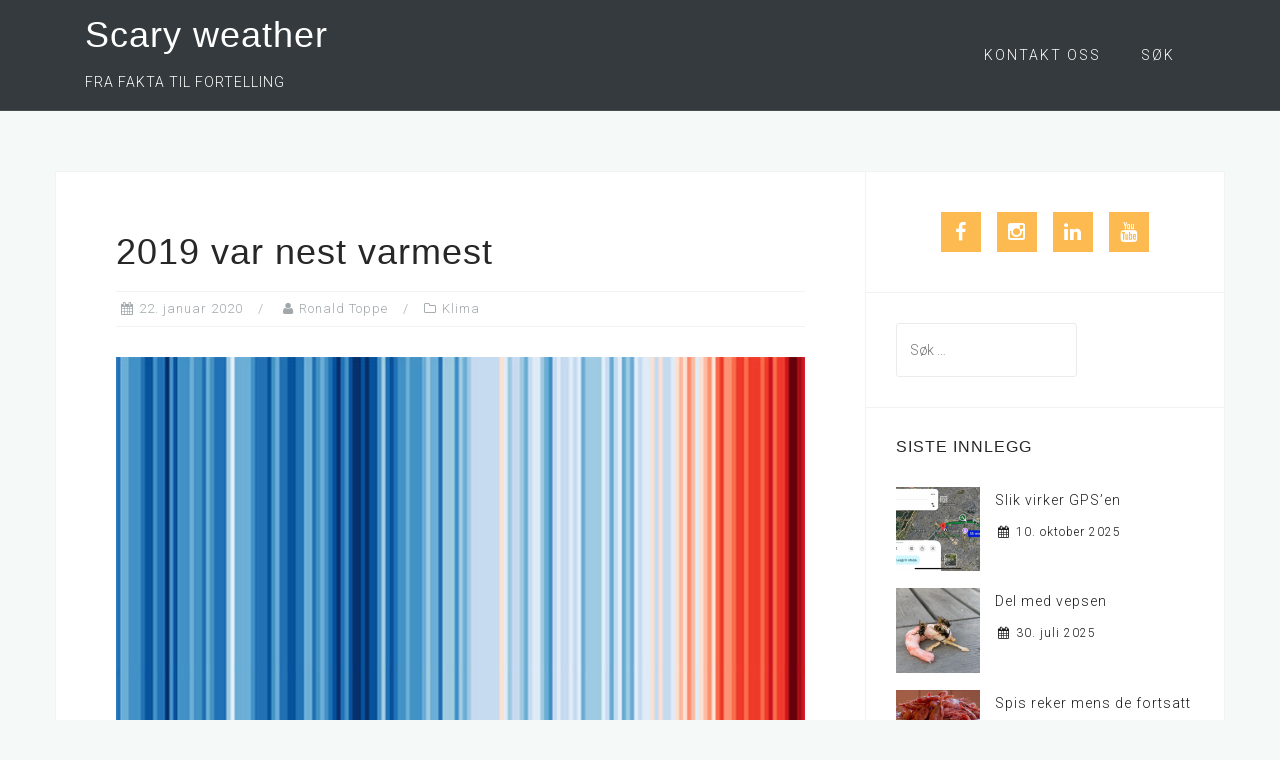

--- FILE ---
content_type: text/html; charset=UTF-8
request_url: https://scaryweather.no/2020/01/2019-var-nest-varmest/
body_size: 15153
content:
<!DOCTYPE html>
<html lang="nb-NO">
<head>
<meta charset="UTF-8">
<meta name="viewport" content="width=device-width, initial-scale=1">
<link rel="profile" href="http://gmpg.org/xfn/11">
<link rel="pingback" href="https://scaryweather.no/xmlrpc.php">

<title>2019 var nest varmest &#8211; Scary weather</title>
<meta name='robots' content='max-image-preview:large' />
<link rel='dns-prefetch' href='//www.googletagmanager.com' />
<link rel='dns-prefetch' href='//fonts.googleapis.com' />
<link rel="alternate" type="application/rss+xml" title="Scary weather &raquo; strøm" href="https://scaryweather.no/feed/" />
<link rel="alternate" type="application/rss+xml" title="Scary weather &raquo; kommentarstrøm" href="https://scaryweather.no/comments/feed/" />
<link rel="alternate" title="oEmbed (JSON)" type="application/json+oembed" href="https://scaryweather.no/wp-json/oembed/1.0/embed?url=https%3A%2F%2Fscaryweather.no%2F2020%2F01%2F2019-var-nest-varmest%2F" />
<link rel="alternate" title="oEmbed (XML)" type="text/xml+oembed" href="https://scaryweather.no/wp-json/oembed/1.0/embed?url=https%3A%2F%2Fscaryweather.no%2F2020%2F01%2F2019-var-nest-varmest%2F&#038;format=xml" />
<style id='wp-img-auto-sizes-contain-inline-css' type='text/css'>
img:is([sizes=auto i],[sizes^="auto," i]){contain-intrinsic-size:3000px 1500px}
/*# sourceURL=wp-img-auto-sizes-contain-inline-css */
</style>
<link rel='stylesheet' id='bootstrap-css' href='https://scaryweather.no/wp-content/themes/astrid/css/bootstrap/bootstrap.min.css?ver=1' type='text/css' media='all' />
<style id='wp-emoji-styles-inline-css' type='text/css'>

	img.wp-smiley, img.emoji {
		display: inline !important;
		border: none !important;
		box-shadow: none !important;
		height: 1em !important;
		width: 1em !important;
		margin: 0 0.07em !important;
		vertical-align: -0.1em !important;
		background: none !important;
		padding: 0 !important;
	}
/*# sourceURL=wp-emoji-styles-inline-css */
</style>
<style id='wp-block-library-inline-css' type='text/css'>
:root{--wp-block-synced-color:#7a00df;--wp-block-synced-color--rgb:122,0,223;--wp-bound-block-color:var(--wp-block-synced-color);--wp-editor-canvas-background:#ddd;--wp-admin-theme-color:#007cba;--wp-admin-theme-color--rgb:0,124,186;--wp-admin-theme-color-darker-10:#006ba1;--wp-admin-theme-color-darker-10--rgb:0,107,160.5;--wp-admin-theme-color-darker-20:#005a87;--wp-admin-theme-color-darker-20--rgb:0,90,135;--wp-admin-border-width-focus:2px}@media (min-resolution:192dpi){:root{--wp-admin-border-width-focus:1.5px}}.wp-element-button{cursor:pointer}:root .has-very-light-gray-background-color{background-color:#eee}:root .has-very-dark-gray-background-color{background-color:#313131}:root .has-very-light-gray-color{color:#eee}:root .has-very-dark-gray-color{color:#313131}:root .has-vivid-green-cyan-to-vivid-cyan-blue-gradient-background{background:linear-gradient(135deg,#00d084,#0693e3)}:root .has-purple-crush-gradient-background{background:linear-gradient(135deg,#34e2e4,#4721fb 50%,#ab1dfe)}:root .has-hazy-dawn-gradient-background{background:linear-gradient(135deg,#faaca8,#dad0ec)}:root .has-subdued-olive-gradient-background{background:linear-gradient(135deg,#fafae1,#67a671)}:root .has-atomic-cream-gradient-background{background:linear-gradient(135deg,#fdd79a,#004a59)}:root .has-nightshade-gradient-background{background:linear-gradient(135deg,#330968,#31cdcf)}:root .has-midnight-gradient-background{background:linear-gradient(135deg,#020381,#2874fc)}:root{--wp--preset--font-size--normal:16px;--wp--preset--font-size--huge:42px}.has-regular-font-size{font-size:1em}.has-larger-font-size{font-size:2.625em}.has-normal-font-size{font-size:var(--wp--preset--font-size--normal)}.has-huge-font-size{font-size:var(--wp--preset--font-size--huge)}.has-text-align-center{text-align:center}.has-text-align-left{text-align:left}.has-text-align-right{text-align:right}.has-fit-text{white-space:nowrap!important}#end-resizable-editor-section{display:none}.aligncenter{clear:both}.items-justified-left{justify-content:flex-start}.items-justified-center{justify-content:center}.items-justified-right{justify-content:flex-end}.items-justified-space-between{justify-content:space-between}.screen-reader-text{border:0;clip-path:inset(50%);height:1px;margin:-1px;overflow:hidden;padding:0;position:absolute;width:1px;word-wrap:normal!important}.screen-reader-text:focus{background-color:#ddd;clip-path:none;color:#444;display:block;font-size:1em;height:auto;left:5px;line-height:normal;padding:15px 23px 14px;text-decoration:none;top:5px;width:auto;z-index:100000}html :where(.has-border-color){border-style:solid}html :where([style*=border-top-color]){border-top-style:solid}html :where([style*=border-right-color]){border-right-style:solid}html :where([style*=border-bottom-color]){border-bottom-style:solid}html :where([style*=border-left-color]){border-left-style:solid}html :where([style*=border-width]){border-style:solid}html :where([style*=border-top-width]){border-top-style:solid}html :where([style*=border-right-width]){border-right-style:solid}html :where([style*=border-bottom-width]){border-bottom-style:solid}html :where([style*=border-left-width]){border-left-style:solid}html :where(img[class*=wp-image-]){height:auto;max-width:100%}:where(figure){margin:0 0 1em}html :where(.is-position-sticky){--wp-admin--admin-bar--position-offset:var(--wp-admin--admin-bar--height,0px)}@media screen and (max-width:600px){html :where(.is-position-sticky){--wp-admin--admin-bar--position-offset:0px}}

/*# sourceURL=wp-block-library-inline-css */
</style><style id='wp-block-heading-inline-css' type='text/css'>
h1:where(.wp-block-heading).has-background,h2:where(.wp-block-heading).has-background,h3:where(.wp-block-heading).has-background,h4:where(.wp-block-heading).has-background,h5:where(.wp-block-heading).has-background,h6:where(.wp-block-heading).has-background{padding:1.25em 2.375em}h1.has-text-align-left[style*=writing-mode]:where([style*=vertical-lr]),h1.has-text-align-right[style*=writing-mode]:where([style*=vertical-rl]),h2.has-text-align-left[style*=writing-mode]:where([style*=vertical-lr]),h2.has-text-align-right[style*=writing-mode]:where([style*=vertical-rl]),h3.has-text-align-left[style*=writing-mode]:where([style*=vertical-lr]),h3.has-text-align-right[style*=writing-mode]:where([style*=vertical-rl]),h4.has-text-align-left[style*=writing-mode]:where([style*=vertical-lr]),h4.has-text-align-right[style*=writing-mode]:where([style*=vertical-rl]),h5.has-text-align-left[style*=writing-mode]:where([style*=vertical-lr]),h5.has-text-align-right[style*=writing-mode]:where([style*=vertical-rl]),h6.has-text-align-left[style*=writing-mode]:where([style*=vertical-lr]),h6.has-text-align-right[style*=writing-mode]:where([style*=vertical-rl]){rotate:180deg}
/*# sourceURL=https://scaryweather.no/wp-includes/blocks/heading/style.min.css */
</style>
<style id='wp-block-image-inline-css' type='text/css'>
.wp-block-image>a,.wp-block-image>figure>a{display:inline-block}.wp-block-image img{box-sizing:border-box;height:auto;max-width:100%;vertical-align:bottom}@media not (prefers-reduced-motion){.wp-block-image img.hide{visibility:hidden}.wp-block-image img.show{animation:show-content-image .4s}}.wp-block-image[style*=border-radius] img,.wp-block-image[style*=border-radius]>a{border-radius:inherit}.wp-block-image.has-custom-border img{box-sizing:border-box}.wp-block-image.aligncenter{text-align:center}.wp-block-image.alignfull>a,.wp-block-image.alignwide>a{width:100%}.wp-block-image.alignfull img,.wp-block-image.alignwide img{height:auto;width:100%}.wp-block-image .aligncenter,.wp-block-image .alignleft,.wp-block-image .alignright,.wp-block-image.aligncenter,.wp-block-image.alignleft,.wp-block-image.alignright{display:table}.wp-block-image .aligncenter>figcaption,.wp-block-image .alignleft>figcaption,.wp-block-image .alignright>figcaption,.wp-block-image.aligncenter>figcaption,.wp-block-image.alignleft>figcaption,.wp-block-image.alignright>figcaption{caption-side:bottom;display:table-caption}.wp-block-image .alignleft{float:left;margin:.5em 1em .5em 0}.wp-block-image .alignright{float:right;margin:.5em 0 .5em 1em}.wp-block-image .aligncenter{margin-left:auto;margin-right:auto}.wp-block-image :where(figcaption){margin-bottom:1em;margin-top:.5em}.wp-block-image.is-style-circle-mask img{border-radius:9999px}@supports ((-webkit-mask-image:none) or (mask-image:none)) or (-webkit-mask-image:none){.wp-block-image.is-style-circle-mask img{border-radius:0;-webkit-mask-image:url('data:image/svg+xml;utf8,<svg viewBox="0 0 100 100" xmlns="http://www.w3.org/2000/svg"><circle cx="50" cy="50" r="50"/></svg>');mask-image:url('data:image/svg+xml;utf8,<svg viewBox="0 0 100 100" xmlns="http://www.w3.org/2000/svg"><circle cx="50" cy="50" r="50"/></svg>');mask-mode:alpha;-webkit-mask-position:center;mask-position:center;-webkit-mask-repeat:no-repeat;mask-repeat:no-repeat;-webkit-mask-size:contain;mask-size:contain}}:root :where(.wp-block-image.is-style-rounded img,.wp-block-image .is-style-rounded img){border-radius:9999px}.wp-block-image figure{margin:0}.wp-lightbox-container{display:flex;flex-direction:column;position:relative}.wp-lightbox-container img{cursor:zoom-in}.wp-lightbox-container img:hover+button{opacity:1}.wp-lightbox-container button{align-items:center;backdrop-filter:blur(16px) saturate(180%);background-color:#5a5a5a40;border:none;border-radius:4px;cursor:zoom-in;display:flex;height:20px;justify-content:center;opacity:0;padding:0;position:absolute;right:16px;text-align:center;top:16px;width:20px;z-index:100}@media not (prefers-reduced-motion){.wp-lightbox-container button{transition:opacity .2s ease}}.wp-lightbox-container button:focus-visible{outline:3px auto #5a5a5a40;outline:3px auto -webkit-focus-ring-color;outline-offset:3px}.wp-lightbox-container button:hover{cursor:pointer;opacity:1}.wp-lightbox-container button:focus{opacity:1}.wp-lightbox-container button:focus,.wp-lightbox-container button:hover,.wp-lightbox-container button:not(:hover):not(:active):not(.has-background){background-color:#5a5a5a40;border:none}.wp-lightbox-overlay{box-sizing:border-box;cursor:zoom-out;height:100vh;left:0;overflow:hidden;position:fixed;top:0;visibility:hidden;width:100%;z-index:100000}.wp-lightbox-overlay .close-button{align-items:center;cursor:pointer;display:flex;justify-content:center;min-height:40px;min-width:40px;padding:0;position:absolute;right:calc(env(safe-area-inset-right) + 16px);top:calc(env(safe-area-inset-top) + 16px);z-index:5000000}.wp-lightbox-overlay .close-button:focus,.wp-lightbox-overlay .close-button:hover,.wp-lightbox-overlay .close-button:not(:hover):not(:active):not(.has-background){background:none;border:none}.wp-lightbox-overlay .lightbox-image-container{height:var(--wp--lightbox-container-height);left:50%;overflow:hidden;position:absolute;top:50%;transform:translate(-50%,-50%);transform-origin:top left;width:var(--wp--lightbox-container-width);z-index:9999999999}.wp-lightbox-overlay .wp-block-image{align-items:center;box-sizing:border-box;display:flex;height:100%;justify-content:center;margin:0;position:relative;transform-origin:0 0;width:100%;z-index:3000000}.wp-lightbox-overlay .wp-block-image img{height:var(--wp--lightbox-image-height);min-height:var(--wp--lightbox-image-height);min-width:var(--wp--lightbox-image-width);width:var(--wp--lightbox-image-width)}.wp-lightbox-overlay .wp-block-image figcaption{display:none}.wp-lightbox-overlay button{background:none;border:none}.wp-lightbox-overlay .scrim{background-color:#fff;height:100%;opacity:.9;position:absolute;width:100%;z-index:2000000}.wp-lightbox-overlay.active{visibility:visible}@media not (prefers-reduced-motion){.wp-lightbox-overlay.active{animation:turn-on-visibility .25s both}.wp-lightbox-overlay.active img{animation:turn-on-visibility .35s both}.wp-lightbox-overlay.show-closing-animation:not(.active){animation:turn-off-visibility .35s both}.wp-lightbox-overlay.show-closing-animation:not(.active) img{animation:turn-off-visibility .25s both}.wp-lightbox-overlay.zoom.active{animation:none;opacity:1;visibility:visible}.wp-lightbox-overlay.zoom.active .lightbox-image-container{animation:lightbox-zoom-in .4s}.wp-lightbox-overlay.zoom.active .lightbox-image-container img{animation:none}.wp-lightbox-overlay.zoom.active .scrim{animation:turn-on-visibility .4s forwards}.wp-lightbox-overlay.zoom.show-closing-animation:not(.active){animation:none}.wp-lightbox-overlay.zoom.show-closing-animation:not(.active) .lightbox-image-container{animation:lightbox-zoom-out .4s}.wp-lightbox-overlay.zoom.show-closing-animation:not(.active) .lightbox-image-container img{animation:none}.wp-lightbox-overlay.zoom.show-closing-animation:not(.active) .scrim{animation:turn-off-visibility .4s forwards}}@keyframes show-content-image{0%{visibility:hidden}99%{visibility:hidden}to{visibility:visible}}@keyframes turn-on-visibility{0%{opacity:0}to{opacity:1}}@keyframes turn-off-visibility{0%{opacity:1;visibility:visible}99%{opacity:0;visibility:visible}to{opacity:0;visibility:hidden}}@keyframes lightbox-zoom-in{0%{transform:translate(calc((-100vw + var(--wp--lightbox-scrollbar-width))/2 + var(--wp--lightbox-initial-left-position)),calc(-50vh + var(--wp--lightbox-initial-top-position))) scale(var(--wp--lightbox-scale))}to{transform:translate(-50%,-50%) scale(1)}}@keyframes lightbox-zoom-out{0%{transform:translate(-50%,-50%) scale(1);visibility:visible}99%{visibility:visible}to{transform:translate(calc((-100vw + var(--wp--lightbox-scrollbar-width))/2 + var(--wp--lightbox-initial-left-position)),calc(-50vh + var(--wp--lightbox-initial-top-position))) scale(var(--wp--lightbox-scale));visibility:hidden}}
/*# sourceURL=https://scaryweather.no/wp-includes/blocks/image/style.min.css */
</style>
<style id='wp-block-embed-inline-css' type='text/css'>
.wp-block-embed.alignleft,.wp-block-embed.alignright,.wp-block[data-align=left]>[data-type="core/embed"],.wp-block[data-align=right]>[data-type="core/embed"]{max-width:360px;width:100%}.wp-block-embed.alignleft .wp-block-embed__wrapper,.wp-block-embed.alignright .wp-block-embed__wrapper,.wp-block[data-align=left]>[data-type="core/embed"] .wp-block-embed__wrapper,.wp-block[data-align=right]>[data-type="core/embed"] .wp-block-embed__wrapper{min-width:280px}.wp-block-cover .wp-block-embed{min-height:240px;min-width:320px}.wp-block-embed{overflow-wrap:break-word}.wp-block-embed :where(figcaption){margin-bottom:1em;margin-top:.5em}.wp-block-embed iframe{max-width:100%}.wp-block-embed__wrapper{position:relative}.wp-embed-responsive .wp-has-aspect-ratio .wp-block-embed__wrapper:before{content:"";display:block;padding-top:50%}.wp-embed-responsive .wp-has-aspect-ratio iframe{bottom:0;height:100%;left:0;position:absolute;right:0;top:0;width:100%}.wp-embed-responsive .wp-embed-aspect-21-9 .wp-block-embed__wrapper:before{padding-top:42.85%}.wp-embed-responsive .wp-embed-aspect-18-9 .wp-block-embed__wrapper:before{padding-top:50%}.wp-embed-responsive .wp-embed-aspect-16-9 .wp-block-embed__wrapper:before{padding-top:56.25%}.wp-embed-responsive .wp-embed-aspect-4-3 .wp-block-embed__wrapper:before{padding-top:75%}.wp-embed-responsive .wp-embed-aspect-1-1 .wp-block-embed__wrapper:before{padding-top:100%}.wp-embed-responsive .wp-embed-aspect-9-16 .wp-block-embed__wrapper:before{padding-top:177.77%}.wp-embed-responsive .wp-embed-aspect-1-2 .wp-block-embed__wrapper:before{padding-top:200%}
/*# sourceURL=https://scaryweather.no/wp-includes/blocks/embed/style.min.css */
</style>
<style id='wp-block-paragraph-inline-css' type='text/css'>
.is-small-text{font-size:.875em}.is-regular-text{font-size:1em}.is-large-text{font-size:2.25em}.is-larger-text{font-size:3em}.has-drop-cap:not(:focus):first-letter{float:left;font-size:8.4em;font-style:normal;font-weight:100;line-height:.68;margin:.05em .1em 0 0;text-transform:uppercase}body.rtl .has-drop-cap:not(:focus):first-letter{float:none;margin-left:.1em}p.has-drop-cap.has-background{overflow:hidden}:root :where(p.has-background){padding:1.25em 2.375em}:where(p.has-text-color:not(.has-link-color)) a{color:inherit}p.has-text-align-left[style*="writing-mode:vertical-lr"],p.has-text-align-right[style*="writing-mode:vertical-rl"]{rotate:180deg}
/*# sourceURL=https://scaryweather.no/wp-includes/blocks/paragraph/style.min.css */
</style>
<style id='wp-block-quote-inline-css' type='text/css'>
.wp-block-quote{box-sizing:border-box;overflow-wrap:break-word}.wp-block-quote.is-large:where(:not(.is-style-plain)),.wp-block-quote.is-style-large:where(:not(.is-style-plain)){margin-bottom:1em;padding:0 1em}.wp-block-quote.is-large:where(:not(.is-style-plain)) p,.wp-block-quote.is-style-large:where(:not(.is-style-plain)) p{font-size:1.5em;font-style:italic;line-height:1.6}.wp-block-quote.is-large:where(:not(.is-style-plain)) cite,.wp-block-quote.is-large:where(:not(.is-style-plain)) footer,.wp-block-quote.is-style-large:where(:not(.is-style-plain)) cite,.wp-block-quote.is-style-large:where(:not(.is-style-plain)) footer{font-size:1.125em;text-align:right}.wp-block-quote>cite{display:block}
/*# sourceURL=https://scaryweather.no/wp-includes/blocks/quote/style.min.css */
</style>
<style id='global-styles-inline-css' type='text/css'>
:root{--wp--preset--aspect-ratio--square: 1;--wp--preset--aspect-ratio--4-3: 4/3;--wp--preset--aspect-ratio--3-4: 3/4;--wp--preset--aspect-ratio--3-2: 3/2;--wp--preset--aspect-ratio--2-3: 2/3;--wp--preset--aspect-ratio--16-9: 16/9;--wp--preset--aspect-ratio--9-16: 9/16;--wp--preset--color--black: #000000;--wp--preset--color--cyan-bluish-gray: #abb8c3;--wp--preset--color--white: #ffffff;--wp--preset--color--pale-pink: #f78da7;--wp--preset--color--vivid-red: #cf2e2e;--wp--preset--color--luminous-vivid-orange: #ff6900;--wp--preset--color--luminous-vivid-amber: #fcb900;--wp--preset--color--light-green-cyan: #7bdcb5;--wp--preset--color--vivid-green-cyan: #00d084;--wp--preset--color--pale-cyan-blue: #8ed1fc;--wp--preset--color--vivid-cyan-blue: #0693e3;--wp--preset--color--vivid-purple: #9b51e0;--wp--preset--gradient--vivid-cyan-blue-to-vivid-purple: linear-gradient(135deg,rgb(6,147,227) 0%,rgb(155,81,224) 100%);--wp--preset--gradient--light-green-cyan-to-vivid-green-cyan: linear-gradient(135deg,rgb(122,220,180) 0%,rgb(0,208,130) 100%);--wp--preset--gradient--luminous-vivid-amber-to-luminous-vivid-orange: linear-gradient(135deg,rgb(252,185,0) 0%,rgb(255,105,0) 100%);--wp--preset--gradient--luminous-vivid-orange-to-vivid-red: linear-gradient(135deg,rgb(255,105,0) 0%,rgb(207,46,46) 100%);--wp--preset--gradient--very-light-gray-to-cyan-bluish-gray: linear-gradient(135deg,rgb(238,238,238) 0%,rgb(169,184,195) 100%);--wp--preset--gradient--cool-to-warm-spectrum: linear-gradient(135deg,rgb(74,234,220) 0%,rgb(151,120,209) 20%,rgb(207,42,186) 40%,rgb(238,44,130) 60%,rgb(251,105,98) 80%,rgb(254,248,76) 100%);--wp--preset--gradient--blush-light-purple: linear-gradient(135deg,rgb(255,206,236) 0%,rgb(152,150,240) 100%);--wp--preset--gradient--blush-bordeaux: linear-gradient(135deg,rgb(254,205,165) 0%,rgb(254,45,45) 50%,rgb(107,0,62) 100%);--wp--preset--gradient--luminous-dusk: linear-gradient(135deg,rgb(255,203,112) 0%,rgb(199,81,192) 50%,rgb(65,88,208) 100%);--wp--preset--gradient--pale-ocean: linear-gradient(135deg,rgb(255,245,203) 0%,rgb(182,227,212) 50%,rgb(51,167,181) 100%);--wp--preset--gradient--electric-grass: linear-gradient(135deg,rgb(202,248,128) 0%,rgb(113,206,126) 100%);--wp--preset--gradient--midnight: linear-gradient(135deg,rgb(2,3,129) 0%,rgb(40,116,252) 100%);--wp--preset--font-size--small: 13px;--wp--preset--font-size--medium: 20px;--wp--preset--font-size--large: 36px;--wp--preset--font-size--x-large: 42px;--wp--preset--spacing--20: 0.44rem;--wp--preset--spacing--30: 0.67rem;--wp--preset--spacing--40: 1rem;--wp--preset--spacing--50: 1.5rem;--wp--preset--spacing--60: 2.25rem;--wp--preset--spacing--70: 3.38rem;--wp--preset--spacing--80: 5.06rem;--wp--preset--shadow--natural: 6px 6px 9px rgba(0, 0, 0, 0.2);--wp--preset--shadow--deep: 12px 12px 50px rgba(0, 0, 0, 0.4);--wp--preset--shadow--sharp: 6px 6px 0px rgba(0, 0, 0, 0.2);--wp--preset--shadow--outlined: 6px 6px 0px -3px rgb(255, 255, 255), 6px 6px rgb(0, 0, 0);--wp--preset--shadow--crisp: 6px 6px 0px rgb(0, 0, 0);}:where(.is-layout-flex){gap: 0.5em;}:where(.is-layout-grid){gap: 0.5em;}body .is-layout-flex{display: flex;}.is-layout-flex{flex-wrap: wrap;align-items: center;}.is-layout-flex > :is(*, div){margin: 0;}body .is-layout-grid{display: grid;}.is-layout-grid > :is(*, div){margin: 0;}:where(.wp-block-columns.is-layout-flex){gap: 2em;}:where(.wp-block-columns.is-layout-grid){gap: 2em;}:where(.wp-block-post-template.is-layout-flex){gap: 1.25em;}:where(.wp-block-post-template.is-layout-grid){gap: 1.25em;}.has-black-color{color: var(--wp--preset--color--black) !important;}.has-cyan-bluish-gray-color{color: var(--wp--preset--color--cyan-bluish-gray) !important;}.has-white-color{color: var(--wp--preset--color--white) !important;}.has-pale-pink-color{color: var(--wp--preset--color--pale-pink) !important;}.has-vivid-red-color{color: var(--wp--preset--color--vivid-red) !important;}.has-luminous-vivid-orange-color{color: var(--wp--preset--color--luminous-vivid-orange) !important;}.has-luminous-vivid-amber-color{color: var(--wp--preset--color--luminous-vivid-amber) !important;}.has-light-green-cyan-color{color: var(--wp--preset--color--light-green-cyan) !important;}.has-vivid-green-cyan-color{color: var(--wp--preset--color--vivid-green-cyan) !important;}.has-pale-cyan-blue-color{color: var(--wp--preset--color--pale-cyan-blue) !important;}.has-vivid-cyan-blue-color{color: var(--wp--preset--color--vivid-cyan-blue) !important;}.has-vivid-purple-color{color: var(--wp--preset--color--vivid-purple) !important;}.has-black-background-color{background-color: var(--wp--preset--color--black) !important;}.has-cyan-bluish-gray-background-color{background-color: var(--wp--preset--color--cyan-bluish-gray) !important;}.has-white-background-color{background-color: var(--wp--preset--color--white) !important;}.has-pale-pink-background-color{background-color: var(--wp--preset--color--pale-pink) !important;}.has-vivid-red-background-color{background-color: var(--wp--preset--color--vivid-red) !important;}.has-luminous-vivid-orange-background-color{background-color: var(--wp--preset--color--luminous-vivid-orange) !important;}.has-luminous-vivid-amber-background-color{background-color: var(--wp--preset--color--luminous-vivid-amber) !important;}.has-light-green-cyan-background-color{background-color: var(--wp--preset--color--light-green-cyan) !important;}.has-vivid-green-cyan-background-color{background-color: var(--wp--preset--color--vivid-green-cyan) !important;}.has-pale-cyan-blue-background-color{background-color: var(--wp--preset--color--pale-cyan-blue) !important;}.has-vivid-cyan-blue-background-color{background-color: var(--wp--preset--color--vivid-cyan-blue) !important;}.has-vivid-purple-background-color{background-color: var(--wp--preset--color--vivid-purple) !important;}.has-black-border-color{border-color: var(--wp--preset--color--black) !important;}.has-cyan-bluish-gray-border-color{border-color: var(--wp--preset--color--cyan-bluish-gray) !important;}.has-white-border-color{border-color: var(--wp--preset--color--white) !important;}.has-pale-pink-border-color{border-color: var(--wp--preset--color--pale-pink) !important;}.has-vivid-red-border-color{border-color: var(--wp--preset--color--vivid-red) !important;}.has-luminous-vivid-orange-border-color{border-color: var(--wp--preset--color--luminous-vivid-orange) !important;}.has-luminous-vivid-amber-border-color{border-color: var(--wp--preset--color--luminous-vivid-amber) !important;}.has-light-green-cyan-border-color{border-color: var(--wp--preset--color--light-green-cyan) !important;}.has-vivid-green-cyan-border-color{border-color: var(--wp--preset--color--vivid-green-cyan) !important;}.has-pale-cyan-blue-border-color{border-color: var(--wp--preset--color--pale-cyan-blue) !important;}.has-vivid-cyan-blue-border-color{border-color: var(--wp--preset--color--vivid-cyan-blue) !important;}.has-vivid-purple-border-color{border-color: var(--wp--preset--color--vivid-purple) !important;}.has-vivid-cyan-blue-to-vivid-purple-gradient-background{background: var(--wp--preset--gradient--vivid-cyan-blue-to-vivid-purple) !important;}.has-light-green-cyan-to-vivid-green-cyan-gradient-background{background: var(--wp--preset--gradient--light-green-cyan-to-vivid-green-cyan) !important;}.has-luminous-vivid-amber-to-luminous-vivid-orange-gradient-background{background: var(--wp--preset--gradient--luminous-vivid-amber-to-luminous-vivid-orange) !important;}.has-luminous-vivid-orange-to-vivid-red-gradient-background{background: var(--wp--preset--gradient--luminous-vivid-orange-to-vivid-red) !important;}.has-very-light-gray-to-cyan-bluish-gray-gradient-background{background: var(--wp--preset--gradient--very-light-gray-to-cyan-bluish-gray) !important;}.has-cool-to-warm-spectrum-gradient-background{background: var(--wp--preset--gradient--cool-to-warm-spectrum) !important;}.has-blush-light-purple-gradient-background{background: var(--wp--preset--gradient--blush-light-purple) !important;}.has-blush-bordeaux-gradient-background{background: var(--wp--preset--gradient--blush-bordeaux) !important;}.has-luminous-dusk-gradient-background{background: var(--wp--preset--gradient--luminous-dusk) !important;}.has-pale-ocean-gradient-background{background: var(--wp--preset--gradient--pale-ocean) !important;}.has-electric-grass-gradient-background{background: var(--wp--preset--gradient--electric-grass) !important;}.has-midnight-gradient-background{background: var(--wp--preset--gradient--midnight) !important;}.has-small-font-size{font-size: var(--wp--preset--font-size--small) !important;}.has-medium-font-size{font-size: var(--wp--preset--font-size--medium) !important;}.has-large-font-size{font-size: var(--wp--preset--font-size--large) !important;}.has-x-large-font-size{font-size: var(--wp--preset--font-size--x-large) !important;}
/*# sourceURL=global-styles-inline-css */
</style>

<style id='classic-theme-styles-inline-css' type='text/css'>
/*! This file is auto-generated */
.wp-block-button__link{color:#fff;background-color:#32373c;border-radius:9999px;box-shadow:none;text-decoration:none;padding:calc(.667em + 2px) calc(1.333em + 2px);font-size:1.125em}.wp-block-file__button{background:#32373c;color:#fff;text-decoration:none}
/*# sourceURL=/wp-includes/css/classic-themes.min.css */
</style>
<link rel='stylesheet' id='dimage-style-css' href='https://scaryweather.no/wp-content/plugins/dimage-360/css/dimage-style.css?ver=6.9' type='text/css' media='all' />
<link rel='stylesheet' id='cmplz-general-css' href='https://scaryweather.no/wp-content/plugins/complianz-gdpr/assets/css/cookieblocker.min.css?ver=1765893933' type='text/css' media='all' />
<link rel='stylesheet' id='astrid-style-css' href='https://scaryweather.no/wp-content/themes/astrid/style.css?ver=6.9' type='text/css' media='all' />
<style id='astrid-style-inline-css' type='text/css'>
.site-header {position: fixed;}
.woocommerce .woocommerce-message:before,.woocommerce #payment #place_order,.woocommerce-page #payment #place_order,.woocommerce .cart .button, .woocommerce .cart input.button,.woocommerce-cart .wc-proceed-to-checkout a.checkout-button,.woocommerce #review_form #respond .form-submit input,.woocommerce a.button,.woocommerce div.product form.cart .button,.woocommerce .star-rating,.page-header .page-title .fa,.site-footer a:hover,.footer-info a:hover,.footer-widgets a:hover,.testimonial-title a:hover,.employee-title a:hover,.fact .fa,.service-title a:hover,.widget-area .widget a:hover,.entry-meta a:hover,.entry-footer a:hover,.entry-title a:hover,.comment-navigation a:hover,.posts-navigation a:hover,.post-navigation a:hover,.main-navigation a:hover,.main-navigation li.focus > a,a,a:hover,button,.button,input[type="button"],input[type="reset"],input[type="submit"] { color:#fcba50}
.social-menu-widget a,.woocommerce span.onsale,.woocommerce #payment #place_order:hover, .woocommerce-page #payment #place_order:hover,.woocommerce .cart .button:hover, .woocommerce .cart input.button:hover,.woocommerce-cart .wc-proceed-to-checkout a.checkout-button:hover,.woocommerce #review_form #respond .form-submit input:hover,.woocommerce div.product form.cart .button:hover,.woocommerce a.button:hover,.preloader-inner ul li,.progress-animate,button:hover,.button:hover,input[type="button"]:hover,input[type="reset"]:hover,input[type="submit"]:hover { background-color:#fcba50}
.woocommerce .woocommerce-message,.woocommerce #payment #place_order,.woocommerce-page #payment #place_order,.woocommerce .cart .button, .woocommerce .cart input.button,.woocommerce-cart .wc-proceed-to-checkout a.checkout-button,.woocommerce #review_form #respond .form-submit input,.woocommerce a.button,.woocommerce div.product form.cart .button,.main-navigation li a::after,.main-navigation li a::before,button,.button,input[type="button"],input[type="reset"],input[type="submit"] { border-color:#fcba50}
.site-title a,.site-title a:hover { color:#ffffff}
.site-description { color:#ffffff}
.site-header,.site-header.header-scrolled { background-color:rgba(32,37,41,0.9)}
@media only screen and (max-width: 1024px) { .site-header.has-header,.site-header.has-video,.site-header.has-single,.site-header.has-shortcode { background-color:rgba(32,37,41,0.9)} }
body, .widget-area .widget, .widget-area .widget a { color:#1c1c1c}
.footer-widgets, .site-footer, .footer-info { background-color:#202529}
body {font-family: 'Roboto', sans-serif;}
h1, h2, h3, h4, h5, h6, .fact .fact-number, .fact .fact-name, .site-title {font-family: 'Zeitung Pro', sans-serif;}
.site-title { font-size:36px; }
.site-description { font-size:14px; }
h1 { font-size:36px; }
h2 { font-size:30px; }
h3 { font-size:24px; }
h4 { font-size:16px; }
h5 { font-size:14px; }
h6 { font-size:12px; }
body { font-size:14px; }

/*# sourceURL=astrid-style-inline-css */
</style>
<link rel='stylesheet' id='astrid-body-fonts-css' href='//fonts.googleapis.com/css?family=Roboto%3A300%2C300italic%2C600%2C600italic&#038;ver=6.9' type='text/css' media='all' />
<link rel='stylesheet' id='astrid-headings-fonts-css' href='//fonts.googleapis.com/css?family=Zeitung+Pro%3A700semibold&#038;ver=6.9' type='text/css' media='all' />
<link rel='stylesheet' id='font-awesome-css' href='https://scaryweather.no/wp-content/themes/astrid/fonts/font-awesome.min.css?ver=6.9' type='text/css' media='all' />
<script type="text/javascript" src="https://scaryweather.no/wp-includes/js/jquery/jquery.min.js?ver=3.7.1" id="jquery-core-js"></script>
<script type="text/javascript" src="https://scaryweather.no/wp-includes/js/jquery/jquery-migrate.min.js?ver=3.4.1" id="jquery-migrate-js"></script>
<script type="text/javascript" src="https://scaryweather.no/wp-content/plugins/dimage-360/js/photo-sphere-viewer.min.js?ver=1" id="photo-sphere-js1-js"></script>
<script type="text/javascript" src="https://scaryweather.no/wp-content/plugins/dimage-360/js/three.min.js?ver=1" id="three-min-js"></script>

<!-- Google tag (gtag.js) snippet added by Site Kit -->
<!-- Google Analytics snippet added by Site Kit -->
<script type="text/javascript" src="https://www.googletagmanager.com/gtag/js?id=GT-NGPBKXH" id="google_gtagjs-js" async></script>
<script type="text/javascript" id="google_gtagjs-js-after">
/* <![CDATA[ */
window.dataLayer = window.dataLayer || [];function gtag(){dataLayer.push(arguments);}
gtag("set","linker",{"domains":["scaryweather.no"]});
gtag("js", new Date());
gtag("set", "developer_id.dZTNiMT", true);
gtag("config", "GT-NGPBKXH");
 window._googlesitekit = window._googlesitekit || {}; window._googlesitekit.throttledEvents = []; window._googlesitekit.gtagEvent = (name, data) => { var key = JSON.stringify( { name, data } ); if ( !! window._googlesitekit.throttledEvents[ key ] ) { return; } window._googlesitekit.throttledEvents[ key ] = true; setTimeout( () => { delete window._googlesitekit.throttledEvents[ key ]; }, 5 ); gtag( "event", name, { ...data, event_source: "site-kit" } ); }; 
//# sourceURL=google_gtagjs-js-after
/* ]]> */
</script>
<link rel="https://api.w.org/" href="https://scaryweather.no/wp-json/" /><link rel="alternate" title="JSON" type="application/json" href="https://scaryweather.no/wp-json/wp/v2/posts/3145" /><link rel="EditURI" type="application/rsd+xml" title="RSD" href="https://scaryweather.no/xmlrpc.php?rsd" />
<meta name="generator" content="WordPress 6.9" />
<link rel="canonical" href="https://scaryweather.no/2020/01/2019-var-nest-varmest/" />
<link rel='shortlink' href='https://scaryweather.no/?p=3145' />
<meta name="generator" content="Site Kit by Google 1.168.0" /><link rel="icon" href="https://scaryweather.no/wp-content/uploads/2021/01/cropped-scarylogo_lite-32x32.png" sizes="32x32" />
<link rel="icon" href="https://scaryweather.no/wp-content/uploads/2021/01/cropped-scarylogo_lite-192x192.png" sizes="192x192" />
<link rel="apple-touch-icon" href="https://scaryweather.no/wp-content/uploads/2021/01/cropped-scarylogo_lite-180x180.png" />
<meta name="msapplication-TileImage" content="https://scaryweather.no/wp-content/uploads/2021/01/cropped-scarylogo_lite-270x270.png" />
</head>

<body class="wp-singular post-template-default single single-post postid-3145 single-format-standard wp-theme-astrid">

<div class="preloader">
<div class="preloader-inner">
	<ul><li></li><li></li><li></li><li></li><li></li><li></li></ul>
</div>
</div>

<div id="page" class="site">
	<a class="skip-link screen-reader-text" href="#content">Hopp over innhold</a>

	<header id="masthead" class="site-header " role="banner">
		<div class="container">
			<div class="site-branding col-md-4 col-sm-6 col-xs-12">
				<p class="site-title"><a href="https://scaryweather.no/" rel="home">Scary weather</a></p><p class="site-description">FRA FAKTA TIL FORTELLING</p>			</div>
			<div class="btn-menu col-md-8 col-sm-6 col-xs-12"><i class="fa fa-navicon"></i></div>
			<nav id="mainnav" class="main-navigation col-md-8 col-sm-6 col-xs-12" role="navigation">
				<div class="menu-hovedmeny-container"><ul id="primary-menu" class="menu"><li id="menu-item-581" class="menu-item menu-item-type-post_type menu-item-object-page menu-item-581"><a href="https://scaryweather.no/her-far-du-tak-i-oss/">KONTAKT OSS</a></li>
<li id="menu-item-2936" class="menu-item menu-item-type-post_type menu-item-object-page menu-item-2936"><a href="https://scaryweather.no/sok-2/">SØK</a></li>
</ul></div>			</nav><!-- #site-navigation -->
		</div>
	</header><!-- #masthead -->

			<div class="header-clone"></div>
		

				
	
	<div id="content" class="site-content">
		<div class="container">
	<div id="primary" class="content-area">
		<main id="main" class="site-main" role="main">

		
<article id="post-3145" class="post-3145 post type-post status-publish format-standard has-post-thumbnail hentry category-klima tag-359 tag-ed-hawkings tag-klimagass clearfix">


	<header class="entry-header">
		<h1 class="entry-title">2019 var nest varmest</h1>		<div class="entry-meta">
			<span class="posted-on"><i class="fa fa-calendar"></i><a href="https://scaryweather.no/2020/01/2019-var-nest-varmest/" rel="bookmark"><time class="entry-date published" datetime="2020-01-22T09:57:12+01:00">22. januar 2020</time><time class="updated" datetime="2022-02-17T11:18:32+01:00">17. februar 2022</time></a></span><span class="byline"> <i class="fa fa-user"></i><span class="author vcard"><a class="url fn n" href="https://scaryweather.no/author/ronald-toppe/">Ronald Toppe</a></span></span><span class="cat-links"><i class="fa fa-folder-o"></i><a href="https://scaryweather.no/category/klima/" rel="category tag">Klima</a></span>		</div><!-- .entry-meta -->
			</header><!-- .entry-header -->	

					<div class="single-thumb">
			<a href="https://scaryweather.no/2020/01/2019-var-nest-varmest/" title="2019 var nest varmest"><img width="700" height="425" src="https://scaryweather.no/wp-content/uploads/2020/01/2019-700x425.jpg" class="attachment-astrid-large-thumb size-astrid-large-thumb wp-post-image" alt="" decoding="async" fetchpriority="high" srcset="https://scaryweather.no/wp-content/uploads/2020/01/2019-700x425.jpg 700w, https://scaryweather.no/wp-content/uploads/2020/01/2019-300x182.jpg 300w, https://scaryweather.no/wp-content/uploads/2020/01/2019-768x467.jpg 768w, https://scaryweather.no/wp-content/uploads/2020/01/2019-1024x622.jpg 1024w, https://scaryweather.no/wp-content/uploads/2020/01/2019-520x316.jpg 520w, https://scaryweather.no/wp-content/uploads/2020/01/2019-360x219.jpg 360w, https://scaryweather.no/wp-content/uploads/2020/01/2019-250x152.jpg 250w, https://scaryweather.no/wp-content/uploads/2020/01/2019-100x61.jpg 100w, https://scaryweather.no/wp-content/uploads/2020/01/2019.jpg 1280w" sizes="(max-width: 700px) 100vw, 700px" /></a>
		</div>	
			
		<div class="entry-content">
		
<p>2019 var det nest varmeste året kloden vår har vært igjennom siden målingene startet i 1850, bare slått av 2016.</p>



<p>Diagrammet øverst viser den globale middeltemperaturen fra 1850 til 2019. Temperaturen endrer seg fra år til år, men det er tydelig  hvilken vei det går &#8211; kloden vår blir varmere og varmere. De siste fem årene har vært de varmeste på 140 år.</p>



<p>Diagrammet er laget av klimaforskeren <a rel="noreferrer noopener" aria-label="Ed Hawkings (åpner i en ny fane)" href="https://twitter.com/ed_hawkins" target="_blank">Ed Hawkings</a>, basert på data fra britiske UK Met Office. Under er diagrammet for Norge.</p>



<p>– For Norge snakker vi om et mindre område med mye større naturlig variasjon. Da blir stripene mer «rotete» også. Men det går fra blått til rødt her også, forteller Bjørn Samset hos CICERO til <a href="https://www.nrk.no/nordland/forsker-om-denne-grafikken_-_-ikke-snakk-om-at-ting-roer-seg-na-1.14863473?utm_content=buffer001ea&amp;utm_medium=social&amp;utm_source=facebook.com&amp;utm_campaign=buffer&amp;fbclid=IwAR3TllyfmKv5UoJalmcNAWfBa_JRuygEzTiQoLRyQyme2TpPVeiurp5xcOM" target="_blank" rel="noreferrer noopener" aria-label="nrk.no (åpner i en ny fane)">nrk.no</a>.</p>



<figure class="wp-block-image"><img decoding="async" width="1024" height="512" src="https://scaryweather.no/wp-content/uploads/2020/01/2019-norge-1024x512.jpg" alt="" class="wp-image-3146" srcset="https://scaryweather.no/wp-content/uploads/2020/01/2019-norge-1024x512.jpg 1024w, https://scaryweather.no/wp-content/uploads/2020/01/2019-norge-300x150.jpg 300w, https://scaryweather.no/wp-content/uploads/2020/01/2019-norge-768x384.jpg 768w, https://scaryweather.no/wp-content/uploads/2020/01/2019-norge-700x350.jpg 700w, https://scaryweather.no/wp-content/uploads/2020/01/2019-norge-520x260.jpg 520w, https://scaryweather.no/wp-content/uploads/2020/01/2019-norge-360x180.jpg 360w, https://scaryweather.no/wp-content/uploads/2020/01/2019-norge-250x125.jpg 250w, https://scaryweather.no/wp-content/uploads/2020/01/2019-norge-100x50.jpg 100w, https://scaryweather.no/wp-content/uploads/2020/01/2019-norge.jpg 1081w" sizes="(max-width: 1024px) 100vw, 1024px" /><figcaption>Middeltemperaturen i Norge, år for år fra 1850 til 2019</figcaption></figure>



<p><a rel="noreferrer noopener" aria-label="andre land kan du selv sjekke her (åpner i en ny fane)" href="https://showyourstripes.info/" target="_blank"><strong>Andre land kan du selv sjekke her</strong></a></p>



<h3 class="wp-block-heading" id="klimagassene-har-skylden">Klimagassene har skylden</h3>



<p>Det er USAs NASA / NOAA som kommer med nyheten, og organisasjonen konkluderer med at:</p>



<blockquote class="wp-block-quote is-layout-flow wp-block-quote-is-layout-flow"><p>&#8230; this increase has been driven mostly by increased emissions into the atmosphere of carbon dioxide and other greenhouse gases produced by human activities.</p><cite><a rel="noreferrer noopener" aria-label="NASA (åpner i en ny fane)" href="https://climate.nasa.gov/news/2945/nasa-noaa-analyses-reveal-2019-second-warmest-year-on-record/?fbclid=IwAR2EBzXbX968lqUrN0FEg12ZYnoradcAeaLftTSxs3rUJL2e9X1YA3wXR-A" target="_blank">NASA</a></cite></blockquote>



<p>Oppvarmingen går raskest i nord, tre ganger raskere enn i resten av verden siden 1970, i følge NASA.</p>



<figure class="wp-block-embed is-type-video is-provider-youtube wp-block-embed-youtube wp-embed-aspect-16-9 wp-has-aspect-ratio"><div class="wp-block-embed__wrapper">
<iframe title="2019 Was the Second Hottest Year on Record" width="640" height="360" src="https://www.youtube.com/embed/uU6cbKSib7k?feature=oembed" frameborder="0" allow="accelerometer; autoplay; clipboard-write; encrypted-media; gyroscope; picture-in-picture; web-share" referrerpolicy="strict-origin-when-cross-origin" allowfullscreen></iframe>
</div></figure>



<h3 class="wp-block-heading" id="tydelig-trend">Tydelig trend</h3>



<p>Flere institusjoner beregner den globale temperaturen, basert på målinger fra 20.000 værstasjoner, skip og bøyer, i tillegg til målinger fra forskningsstasjonene i Antarktis. Under ser du resultatene deres. Ikke helt identiske, men trenden er tydelig hos alle.</p>



<figure class="wp-block-image"><img loading="lazy" decoding="async" width="1024" height="682" src="http://scaryweather.no/wp-content/uploads/2020/01/nasa-varme-1024x682.jpg" alt="" class="wp-image-3125" srcset="https://scaryweather.no/wp-content/uploads/2020/01/nasa-varme-1024x682.jpg 1024w, https://scaryweather.no/wp-content/uploads/2020/01/nasa-varme-300x200.jpg 300w, https://scaryweather.no/wp-content/uploads/2020/01/nasa-varme-768x512.jpg 768w, https://scaryweather.no/wp-content/uploads/2020/01/nasa-varme-700x466.jpg 700w, https://scaryweather.no/wp-content/uploads/2020/01/nasa-varme-520x347.jpg 520w, https://scaryweather.no/wp-content/uploads/2020/01/nasa-varme-360x240.jpg 360w, https://scaryweather.no/wp-content/uploads/2020/01/nasa-varme-250x167.jpg 250w, https://scaryweather.no/wp-content/uploads/2020/01/nasa-varme-100x67.jpg 100w, https://scaryweather.no/wp-content/uploads/2020/01/nasa-varme.jpg 1280w" sizes="auto, (max-width: 1024px) 100vw, 1024px" /><figcaption>Klide: NASA</figcaption></figure>
	</div>
	
			
		<footer class="entry-footer">
		<span class="tags-links"><a href="https://scaryweather.no/tag/2019/" rel="tag">2019</a><a href="https://scaryweather.no/tag/ed-hawkings/" rel="tag">Ed Hawkings</a><a href="https://scaryweather.no/tag/klimagass/" rel="tag">klimagass</a></span>	</footer><!-- .entry-footer -->
	</article><!-- #post-## -->

	<nav class="navigation post-navigation" aria-label="Innlegg">
		<h2 class="screen-reader-text">Innleggsnavigasjon</h2>
		<div class="nav-links"><div class="nav-previous"><a href="https://scaryweather.no/2020/01/vi-selger-bergensregnet/" rel="prev">Vi selger Bergensregnet</a></div><div class="nav-next"><a href="https://scaryweather.no/2020/02/du-kan-droppe-munnbindet/" rel="next">Du kan droppe munnbindet</a></div></div>
	</nav>
		</main><!-- #main -->
	</div><!-- #primary -->


<aside id="secondary" class="widget-area" role="complementary">
	<aside id="atframework_social_widget-1" class="widget atframework_social_widget">						<div class="menu-some-container"><ul id="menu-some" class="menu social-menu-widget clearfix"><li id="menu-item-548" class="menu-item menu-item-type-custom menu-item-object-custom menu-item-548"><a href="https://www.facebook.com/scaryweather.no/"><span class="screen-reader-text">Facebook</span></a></li>
<li id="menu-item-549" class="menu-item menu-item-type-custom menu-item-object-custom menu-item-549"><a href="https://www.instagram.com/scary_weather/"><span class="screen-reader-text">Instagram</span></a></li>
<li id="menu-item-550" class="menu-item menu-item-type-custom menu-item-object-custom menu-item-550"><a href="https://www.linkedin.com/company/scary-weather/"><span class="screen-reader-text">Linkedin</span></a></li>
<li id="menu-item-579" class="menu-item menu-item-type-custom menu-item-object-custom menu-item-579"><a href="https://www.youtube.com/channel/UCOAVWtbPpqKe-qyJ5tOy38Q?disable_polymer=true"><span class="screen-reader-text">Youtube</span></a></li>
</ul></div>	
		</aside><aside id="search-2" class="widget widget_search"><form role="search" method="get" class="search-form" action="https://scaryweather.no/">
				<label>
					<span class="screen-reader-text">Søk etter:</span>
					<input type="search" class="search-field" placeholder="Søk &hellip;" value="" name="s" />
				</label>
				<input type="submit" class="search-submit" value="Søk" />
			</form></aside>		<aside id="atframework-recent-posts-2" class="widget widget_recent_posts">		<h4 class="widget-title">Siste innlegg</h4>		<ul>
					<li class="clearfix">
									<div class="recent-thumb col-md-4">
						<img width="150" height="150" src="https://scaryweather.no/wp-content/uploads/2025/10/IMG_8582-150x150.png" class="attachment-thumbnail size-thumbnail wp-post-image" alt="" decoding="async" loading="lazy" />					</div>
					<div class="recent-title col-md-8">
					
				<a href="https://scaryweather.no/2025/10/slik-virker-gpsen/">Slik virker GPS&#8217;en</a>
									<span class="post-date"><i class="fa fa-calendar"></i>10. oktober 2025</span>
								</div>
			</li>
					<li class="clearfix">
									<div class="recent-thumb col-md-4">
						<img width="150" height="150" src="https://scaryweather.no/wp-content/uploads/2025/07/IMG_7745-150x150.jpg" class="attachment-thumbnail size-thumbnail wp-post-image" alt="" decoding="async" loading="lazy" />					</div>
					<div class="recent-title col-md-8">
					
				<a href="https://scaryweather.no/2025/07/del-med-vepsen/">Del med vepsen</a>
									<span class="post-date"><i class="fa fa-calendar"></i>30. juli 2025</span>
								</div>
			</li>
					<li class="clearfix">
									<div class="recent-thumb col-md-4">
						<img width="150" height="150" src="https://scaryweather.no/wp-content/uploads/2025/06/6023077469_7ffbf6b599_k-150x150.jpg" class="attachment-thumbnail size-thumbnail wp-post-image" alt="Foto: Eirik Solheim / Flick creative commons" decoding="async" loading="lazy" />					</div>
					<div class="recent-title col-md-8">
					
				<a href="https://scaryweather.no/2025/06/spis-reker-mens-de-fortsatt-finnes/">Spis reker mens de fortsatt finnes</a>
									<span class="post-date"><i class="fa fa-calendar"></i>16. juni 2025</span>
								</div>
			</li>
				</ul>
		</aside><aside id="archives-2" class="widget widget_archive"><h4 class="widget-title">Arkiv</h4>
			<ul>
					<li><a href='https://scaryweather.no/2025/10/'>oktober 2025</a></li>
	<li><a href='https://scaryweather.no/2025/07/'>juli 2025</a></li>
	<li><a href='https://scaryweather.no/2025/06/'>juni 2025</a></li>
	<li><a href='https://scaryweather.no/2025/05/'>mai 2025</a></li>
	<li><a href='https://scaryweather.no/2024/09/'>september 2024</a></li>
	<li><a href='https://scaryweather.no/2024/06/'>juni 2024</a></li>
	<li><a href='https://scaryweather.no/2024/03/'>mars 2024</a></li>
	<li><a href='https://scaryweather.no/2024/02/'>februar 2024</a></li>
	<li><a href='https://scaryweather.no/2024/01/'>januar 2024</a></li>
	<li><a href='https://scaryweather.no/2023/12/'>desember 2023</a></li>
	<li><a href='https://scaryweather.no/2023/08/'>august 2023</a></li>
	<li><a href='https://scaryweather.no/2023/03/'>mars 2023</a></li>
	<li><a href='https://scaryweather.no/2023/01/'>januar 2023</a></li>
	<li><a href='https://scaryweather.no/2022/12/'>desember 2022</a></li>
	<li><a href='https://scaryweather.no/2022/10/'>oktober 2022</a></li>
	<li><a href='https://scaryweather.no/2022/09/'>september 2022</a></li>
	<li><a href='https://scaryweather.no/2022/07/'>juli 2022</a></li>
	<li><a href='https://scaryweather.no/2022/03/'>mars 2022</a></li>
	<li><a href='https://scaryweather.no/2021/12/'>desember 2021</a></li>
	<li><a href='https://scaryweather.no/2021/09/'>september 2021</a></li>
	<li><a href='https://scaryweather.no/2021/06/'>juni 2021</a></li>
	<li><a href='https://scaryweather.no/2021/05/'>mai 2021</a></li>
	<li><a href='https://scaryweather.no/2021/03/'>mars 2021</a></li>
	<li><a href='https://scaryweather.no/2021/02/'>februar 2021</a></li>
	<li><a href='https://scaryweather.no/2021/01/'>januar 2021</a></li>
	<li><a href='https://scaryweather.no/2020/09/'>september 2020</a></li>
	<li><a href='https://scaryweather.no/2020/07/'>juli 2020</a></li>
	<li><a href='https://scaryweather.no/2020/06/'>juni 2020</a></li>
	<li><a href='https://scaryweather.no/2020/05/'>mai 2020</a></li>
	<li><a href='https://scaryweather.no/2020/03/'>mars 2020</a></li>
	<li><a href='https://scaryweather.no/2020/02/'>februar 2020</a></li>
	<li><a href='https://scaryweather.no/2020/01/'>januar 2020</a></li>
	<li><a href='https://scaryweather.no/2019/12/'>desember 2019</a></li>
	<li><a href='https://scaryweather.no/2019/11/'>november 2019</a></li>
	<li><a href='https://scaryweather.no/2019/10/'>oktober 2019</a></li>
	<li><a href='https://scaryweather.no/2019/08/'>august 2019</a></li>
	<li><a href='https://scaryweather.no/2019/06/'>juni 2019</a></li>
	<li><a href='https://scaryweather.no/2019/05/'>mai 2019</a></li>
	<li><a href='https://scaryweather.no/2019/04/'>april 2019</a></li>
	<li><a href='https://scaryweather.no/2019/03/'>mars 2019</a></li>
	<li><a href='https://scaryweather.no/2019/02/'>februar 2019</a></li>
	<li><a href='https://scaryweather.no/2019/01/'>januar 2019</a></li>
	<li><a href='https://scaryweather.no/2018/12/'>desember 2018</a></li>
	<li><a href='https://scaryweather.no/2018/11/'>november 2018</a></li>
	<li><a href='https://scaryweather.no/2018/10/'>oktober 2018</a></li>
	<li><a href='https://scaryweather.no/2018/09/'>september 2018</a></li>
	<li><a href='https://scaryweather.no/2018/08/'>august 2018</a></li>
	<li><a href='https://scaryweather.no/2018/07/'>juli 2018</a></li>
	<li><a href='https://scaryweather.no/2018/06/'>juni 2018</a></li>
			</ul>

			</aside><aside id="categories-2" class="widget widget_categories"><h4 class="widget-title">Kategorier</h4><form action="https://scaryweather.no" method="get"><label class="screen-reader-text" for="cat">Kategorier</label><select  name='cat' id='cat' class='postform'>
	<option value='-1'>Velg kategori</option>
	<option class="level-0" value="131">360</option>
	<option class="level-0" value="42">algeoppblomstring</option>
	<option class="level-0" value="56">Årstid</option>
	<option class="level-0" value="45">Atmosfæren</option>
	<option class="level-0" value="153">Australia</option>
	<option class="level-0" value="163">bål</option>
	<option class="level-0" value="102">bisol</option>
	<option class="level-0" value="383">Bjerknessenteret</option>
	<option class="level-0" value="49">blomster</option>
	<option class="level-0" value="24">boakjølsnegl</option>
	<option class="level-0" value="23">brunsnegl</option>
	<option class="level-0" value="30">bygevær</option>
	<option class="level-0" value="133">Danmark</option>
	<option class="level-0" value="44">Donau</option>
	<option class="level-0" value="151">dovendyr</option>
	<option class="level-0" value="38">drone</option>
	<option class="level-0" value="21">dyr</option>
	<option class="level-0" value="74">edderkoppdyr</option>
	<option class="level-0" value="43">elver</option>
	<option class="level-0" value="18">Europa</option>
	<option class="level-0" value="77">flaggspett</option>
	<option class="level-0" value="129">flom</option>
	<option class="level-0" value="170">Fløibanen</option>
	<option class="level-0" value="47">fly</option>
	<option class="level-0" value="397">forfrysning</option>
	<option class="level-0" value="141">Forurensning</option>
	<option class="level-0" value="37">Foto</option>
	<option class="level-0" value="68">fotokonkurranse</option>
	<option class="level-0" value="28">fønvind</option>
	<option class="level-0" value="61">fugler</option>
	<option class="level-0" value="66">gås</option>
	<option class="level-0" value="428">GNSS</option>
	<option class="level-0" value="101">halo</option>
	<option class="level-0" value="375">Hav</option>
	<option class="level-0" value="62">hegre</option>
	<option class="level-0" value="84">Helse</option>
	<option class="level-0" value="40">hetebølge</option>
	<option class="level-0" value="57">høst</option>
	<option class="level-0" value="64">høstfarger</option>
	<option class="level-0" value="58">høstjevndøgn</option>
	<option class="level-0" value="127">høytrykk</option>
	<option class="level-0" value="52">insekter</option>
	<option class="level-0" value="76">inversjon</option>
	<option class="level-0" value="116">is</option>
	<option class="level-0" value="167">Island</option>
	<option class="level-0" value="29">kaldfront</option>
	<option class="level-0" value="75">Klima</option>
	<option class="level-0" value="72">komet</option>
	<option class="level-0" value="157">korona</option>
	<option class="level-0" value="106">kulde</option>
	<option class="level-0" value="107">kuldebølge</option>
	<option class="level-0" value="149">kunder</option>
	<option class="level-0" value="46">lufttrykk</option>
	<option class="level-0" value="104">måneformørkelse</option>
	<option class="level-0" value="103">månen</option>
	<option class="level-0" value="70">mars</option>
	<option class="level-0" value="85">meslinger</option>
	<option class="level-0" value="71">meteor</option>
	<option class="level-0" value="132">motorsykkel</option>
	<option class="level-0" value="11">Natur</option>
	<option class="level-0" value="41">naturfenomen</option>
	<option class="level-0" value="12">nedbør</option>
	<option class="level-0" value="50">nippfjære</option>
	<option class="level-0" value="73">nordlys</option>
	<option class="level-0" value="34">orkan</option>
	<option class="level-0" value="20">Østerrike</option>
	<option class="level-0" value="128">påske</option>
	<option class="level-0" value="385">perihelion</option>
	<option class="level-0" value="100">permafrost</option>
	<option class="level-0" value="69">planet</option>
	<option class="level-0" value="14">planter</option>
	<option class="level-0" value="142">plast</option>
	<option class="level-0" value="382">polare lavtrykk</option>
	<option class="level-0" value="32">pollen</option>
	<option class="level-0" value="109">pollenallergi</option>
	<option class="level-0" value="13">regn</option>
	<option class="level-0" value="16">Reise</option>
	<option class="level-0" value="421">Sankthans</option>
	<option class="level-0" value="78">Scary weather</option>
	<option class="level-0" value="80">sesongvarsel</option>
	<option class="level-0" value="169">ski</option>
	<option class="level-0" value="424">skip</option>
	<option class="level-0" value="152">skogbrann</option>
	<option class="level-0" value="35">skyer</option>
	<option class="level-0" value="22">snegl</option>
	<option class="level-0" value="105">snø</option>
	<option class="level-0" value="168">snøskred</option>
	<option class="level-0" value="119">solen</option>
	<option class="level-0" value="159">solforbrenning</option>
	<option class="level-0" value="171">solformørkelse</option>
	<option class="level-0" value="36">solnedgang</option>
	<option class="level-0" value="389">solstorm</option>
	<option class="level-0" value="130">sommer</option>
	<option class="level-0" value="51">springflo</option>
	<option class="level-0" value="425">Statsraad Lehmkuhl</option>
	<option class="level-0" value="54">storm</option>
	<option class="level-0" value="31">stormflo</option>
	<option class="level-0" value="90">StormGeo</option>
	<option class="level-0" value="371">svaler</option>
	<option class="level-0" value="65">svane</option>
	<option class="level-0" value="48">tåke</option>
	<option class="level-0" value="427">Teknologi</option>
	<option class="level-0" value="146">tjeld</option>
	<option class="level-0" value="63">tog</option>
	<option class="level-0" value="114">tornado</option>
	<option class="level-0" value="154">tørke</option>
	<option class="level-0" value="15">trær</option>
	<option class="level-0" value="55">tropisk syklon</option>
	<option class="level-0" value="59">tsunami</option>
	<option class="level-0" value="19">Tyskland</option>
	<option class="level-0" value="1">Ukategorisert</option>
	<option class="level-0" value="67">Universet</option>
	<option class="level-0" value="161">Universitetet i Bergen</option>
	<option class="level-0" value="150">Universitetsmuseet</option>
	<option class="level-0" value="162">Ut i naturen</option>
	<option class="level-0" value="158">UV stråling</option>
	<option class="level-0" value="108">vår</option>
	<option class="level-0" value="118">vårjevndøgn</option>
	<option class="level-0" value="39">varme</option>
	<option class="level-0" value="10">Vær</option>
	<option class="level-0" value="27">værfenomen</option>
	<option class="level-0" value="147">værrekord</option>
	<option class="level-0" value="79">værvarsel</option>
	<option class="level-0" value="53">veps</option>
	<option class="level-0" value="33">vind</option>
	<option class="level-0" value="91">vinter</option>
	<option class="level-0" value="92">vintersolverv</option>
	<option class="level-0" value="160">Visit Bergen</option>
</select>
</form><script type="text/javascript">
/* <![CDATA[ */

( ( dropdownId ) => {
	const dropdown = document.getElementById( dropdownId );
	function onSelectChange() {
		setTimeout( () => {
			if ( 'escape' === dropdown.dataset.lastkey ) {
				return;
			}
			if ( dropdown.value && parseInt( dropdown.value ) > 0 && dropdown instanceof HTMLSelectElement ) {
				dropdown.parentElement.submit();
			}
		}, 250 );
	}
	function onKeyUp( event ) {
		if ( 'Escape' === event.key ) {
			dropdown.dataset.lastkey = 'escape';
		} else {
			delete dropdown.dataset.lastkey;
		}
	}
	function onClick() {
		delete dropdown.dataset.lastkey;
	}
	dropdown.addEventListener( 'keyup', onKeyUp );
	dropdown.addEventListener( 'click', onClick );
	dropdown.addEventListener( 'change', onSelectChange );
})( "cat" );

//# sourceURL=WP_Widget_Categories%3A%3Awidget
/* ]]> */
</script>
</aside><aside id="atframework_video-2" class="widget atframework_video_widget"><h4 class="widget-title">Om Scary weather</h4><iframe title="I samme båt" width="640" height="360" src="https://www.youtube.com/embed/TJzu8L6tWtc?feature=oembed" frameborder="0" allow="accelerometer; autoplay; clipboard-write; encrypted-media; gyroscope; picture-in-picture; web-share" referrerpolicy="strict-origin-when-cross-origin" allowfullscreen></iframe></aside></aside><!-- #secondary -->

		</div>
	</div><!-- #content -->

	<div class="footer-wrapper">
				
						<div class="footer-info">
			<div class="container">
				<div class="footer-branding"><a href="https://scaryweather.no/" title="Scary weather"><img class="footer-logo" src="https://scaryweather.no/wp-content/uploads/2021/01/sw-logo-hvit.png" alt="Scary weather" /></a></div>				<div class="footer-contact"><div class="footer-contact-block"><i class="fa fa-home"></i><span>NCE Media, Lars Hillesgate 30, 5008 Bergen</span></div><div class="footer-contact-block"><i class="fa fa-envelope"></i><span><a href="mailto:&#107;on&#116;ak&#116;&#064;&#115;car&#121;weath&#101;&#114;.no">&#107;on&#116;ak&#116;&#064;&#115;car&#121;weath&#101;&#114;.no</a></span></div></div>			</div>
		</div>
		
		<footer id="colophon" class="site-footer" role="contentinfo">	
			<div class="site-info container">
				<nav id="footernav" class="footer-navigation" role="navigation">
					<div class="menu-hovedmeny-container"><ul id="footer-menu" class="menu"><li class="menu-item menu-item-type-post_type menu-item-object-page menu-item-581"><a href="https://scaryweather.no/her-far-du-tak-i-oss/">KONTAKT OSS</a></li>
<li class="menu-item menu-item-type-post_type menu-item-object-page menu-item-2936"><a href="https://scaryweather.no/sok-2/">SØK</a></li>
</ul></div>				</nav><!-- #site-navigation -->
				<div class="site-copyright">
					<a href="https://wordpress.org/">Drevet av WordPress</a><span class="sep"> | </span>Tema: <a href="http://athemes.com/theme/astrid" rel="nofollow">Astrid</a> av aThemes.				</div>
			</div><!-- .site-info -->
		</footer><!-- #colophon -->
	</div>

</div><!-- #page -->

<script type="speculationrules">
{"prefetch":[{"source":"document","where":{"and":[{"href_matches":"/*"},{"not":{"href_matches":["/wp-*.php","/wp-admin/*","/wp-content/uploads/*","/wp-content/*","/wp-content/plugins/*","/wp-content/themes/astrid/*","/*\\?(.+)"]}},{"not":{"selector_matches":"a[rel~=\"nofollow\"]"}},{"not":{"selector_matches":".no-prefetch, .no-prefetch a"}}]},"eagerness":"conservative"}]}
</script>
			<script data-category="functional">
											</script>
			<script type="text/javascript" src="https://scaryweather.no/wp-content/themes/astrid/js/main.js?ver=6.9" id="astrid-main-js"></script>
<script type="text/javascript" src="https://scaryweather.no/wp-content/themes/astrid/js/scripts.min.js?ver=20210510" id="astrid-scripts-js"></script>
<script id="wp-emoji-settings" type="application/json">
{"baseUrl":"https://s.w.org/images/core/emoji/17.0.2/72x72/","ext":".png","svgUrl":"https://s.w.org/images/core/emoji/17.0.2/svg/","svgExt":".svg","source":{"concatemoji":"https://scaryweather.no/wp-includes/js/wp-emoji-release.min.js?ver=6.9"}}
</script>
<script type="module">
/* <![CDATA[ */
/*! This file is auto-generated */
const a=JSON.parse(document.getElementById("wp-emoji-settings").textContent),o=(window._wpemojiSettings=a,"wpEmojiSettingsSupports"),s=["flag","emoji"];function i(e){try{var t={supportTests:e,timestamp:(new Date).valueOf()};sessionStorage.setItem(o,JSON.stringify(t))}catch(e){}}function c(e,t,n){e.clearRect(0,0,e.canvas.width,e.canvas.height),e.fillText(t,0,0);t=new Uint32Array(e.getImageData(0,0,e.canvas.width,e.canvas.height).data);e.clearRect(0,0,e.canvas.width,e.canvas.height),e.fillText(n,0,0);const a=new Uint32Array(e.getImageData(0,0,e.canvas.width,e.canvas.height).data);return t.every((e,t)=>e===a[t])}function p(e,t){e.clearRect(0,0,e.canvas.width,e.canvas.height),e.fillText(t,0,0);var n=e.getImageData(16,16,1,1);for(let e=0;e<n.data.length;e++)if(0!==n.data[e])return!1;return!0}function u(e,t,n,a){switch(t){case"flag":return n(e,"\ud83c\udff3\ufe0f\u200d\u26a7\ufe0f","\ud83c\udff3\ufe0f\u200b\u26a7\ufe0f")?!1:!n(e,"\ud83c\udde8\ud83c\uddf6","\ud83c\udde8\u200b\ud83c\uddf6")&&!n(e,"\ud83c\udff4\udb40\udc67\udb40\udc62\udb40\udc65\udb40\udc6e\udb40\udc67\udb40\udc7f","\ud83c\udff4\u200b\udb40\udc67\u200b\udb40\udc62\u200b\udb40\udc65\u200b\udb40\udc6e\u200b\udb40\udc67\u200b\udb40\udc7f");case"emoji":return!a(e,"\ud83e\u1fac8")}return!1}function f(e,t,n,a){let r;const o=(r="undefined"!=typeof WorkerGlobalScope&&self instanceof WorkerGlobalScope?new OffscreenCanvas(300,150):document.createElement("canvas")).getContext("2d",{willReadFrequently:!0}),s=(o.textBaseline="top",o.font="600 32px Arial",{});return e.forEach(e=>{s[e]=t(o,e,n,a)}),s}function r(e){var t=document.createElement("script");t.src=e,t.defer=!0,document.head.appendChild(t)}a.supports={everything:!0,everythingExceptFlag:!0},new Promise(t=>{let n=function(){try{var e=JSON.parse(sessionStorage.getItem(o));if("object"==typeof e&&"number"==typeof e.timestamp&&(new Date).valueOf()<e.timestamp+604800&&"object"==typeof e.supportTests)return e.supportTests}catch(e){}return null}();if(!n){if("undefined"!=typeof Worker&&"undefined"!=typeof OffscreenCanvas&&"undefined"!=typeof URL&&URL.createObjectURL&&"undefined"!=typeof Blob)try{var e="postMessage("+f.toString()+"("+[JSON.stringify(s),u.toString(),c.toString(),p.toString()].join(",")+"));",a=new Blob([e],{type:"text/javascript"});const r=new Worker(URL.createObjectURL(a),{name:"wpTestEmojiSupports"});return void(r.onmessage=e=>{i(n=e.data),r.terminate(),t(n)})}catch(e){}i(n=f(s,u,c,p))}t(n)}).then(e=>{for(const n in e)a.supports[n]=e[n],a.supports.everything=a.supports.everything&&a.supports[n],"flag"!==n&&(a.supports.everythingExceptFlag=a.supports.everythingExceptFlag&&a.supports[n]);var t;a.supports.everythingExceptFlag=a.supports.everythingExceptFlag&&!a.supports.flag,a.supports.everything||((t=a.source||{}).concatemoji?r(t.concatemoji):t.wpemoji&&t.twemoji&&(r(t.twemoji),r(t.wpemoji)))});
//# sourceURL=https://scaryweather.no/wp-includes/js/wp-emoji-loader.min.js
/* ]]> */
</script>

</body>
</html>
